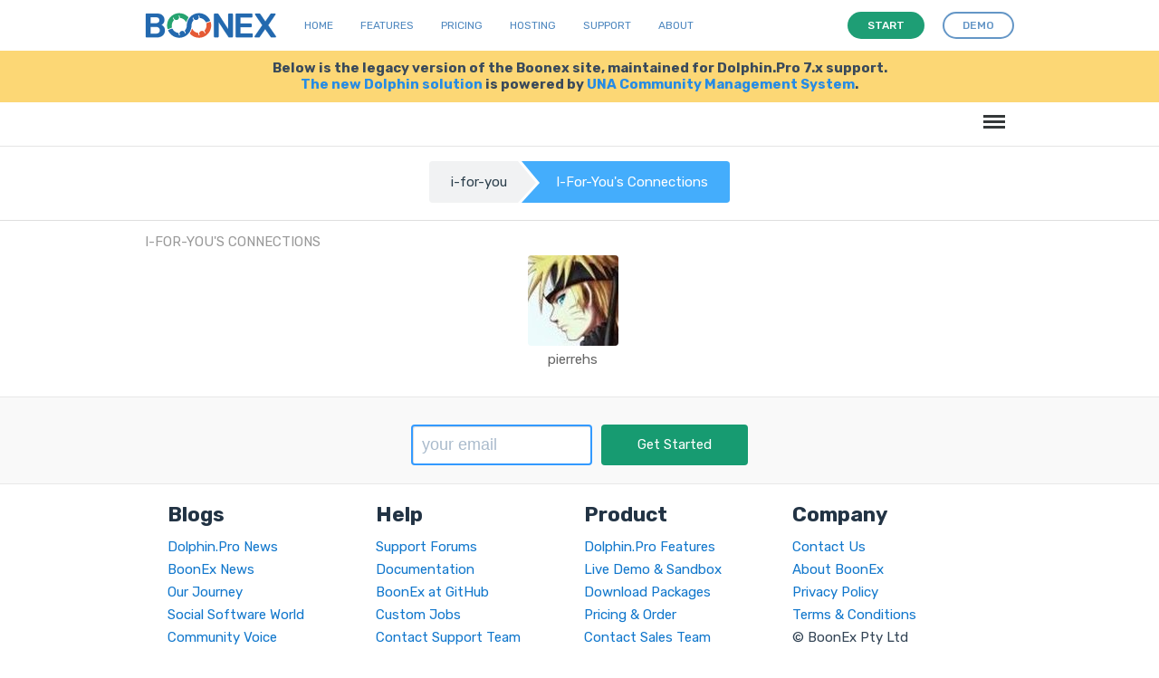

--- FILE ---
content_type: text/html; charset=UTF-8
request_url: https://www.boonex.com/friends/friends/i-for-you
body_size: 4890
content:

<!DOCTYPE html PUBLIC "-//W3C//DTD XHTML 1.0 Transitional//EN" "http://www.w3.org/TR/xhtml1/DTD/xhtml1-transitional.dtd">
<html xmlns="http://www.w3.org/1999/xhtml" xmlns:g="http://base.google.com/ns/1.0" xmlns:fb="urn:facebook.com:xslt" xml:lang="en-US" lang="en-US"><head><meta http-equiv="Content-Type" content="text/html; charset=utf-8" /><meta http-equiv="X-UA-Compatible" content="IE=Edge" /><meta name="viewport" content="width=device-width, initial-scale=1.0, minimum-scale=1.0" /><link href="https://fonts.googleapis.com/css?family=Rubik:400,500,700,900" rel="stylesheet" /><link rel="shortcut icon" href="https://www.boonex.com/favicon.ico" type="image/x-icon" /><link rel="apple-touch-icon" sizes="57x57" href="https://www.boonex.com/apple-icon-57x57.png" /><link rel="apple-touch-icon" sizes="60x60" href="https://www.boonex.com/apple-icon-60x60.png" /><link rel="apple-touch-icon" sizes="72x72" href="https://www.boonex.com/apple-icon-72x72.png" /><link rel="apple-touch-icon" sizes="76x76" href="https://www.boonex.com/apple-icon-76x76.png" /><link rel="apple-touch-icon" sizes="114x114" href="https://www.boonex.com/apple-icon-114x114.png" /><link rel="apple-touch-icon" sizes="120x120" href="https://www.boonex.com/apple-icon-120x120.png" /><link rel="apple-touch-icon" sizes="144x144" href="https://www.boonex.com/apple-icon-144x144.png" /><link rel="apple-touch-icon" sizes="152x152" href="https://www.boonex.com/apple-icon-152x152.png" /><link rel="apple-touch-icon" sizes="180x180" href="https://www.boonex.com/apple-icon-180x180.png" /><link rel="icon" type="image/png" sizes="192x192" href="https://www.boonex.com/android-icon-192x192.png" /><link rel="icon" type="image/png" sizes="32x32" href="https://www.boonex.com/favicon-32x32.png" /><link rel="icon" type="image/png" sizes="96x96" href="https://www.boonex.com/favicon-96x96.png" /><link rel="icon" type="image/png" sizes="16x16" href="https://www.boonex.com/favicon-16x16.png" /><link rel="manifest" href="https://www.boonex.com/manifest.json" /><meta name="msapplication-TileColor" content="#ffffff" /><meta name="msapplication-TileImage" content="https://www.boonex.com/ms-icon-144x144.png" /><meta name="theme-color" content="#ffffff" /><title>i-for-you's Connections</title><base href="https://www.boonex.com/" /><link type="text/css" rel="stylesheet" href="https://www.boonex.com/gzip_loader.php5?file=bx_templ_css_1eabb1933a28b7b32100b6faea4fac49.css" /><script language="javascript" type="text/javascript" src="https://www.boonex.com/gzip_loader.php5?file=bx_templ_js_a392117a1743d9ece2bd8650749212a5.js"></script></head><body onload="moduleOnLoad();" id="body" class="bx-def-font"><script language="javascript" type="text/javascript"><!--
		var aBxConfig = new Array();
		aBxConfig['urlSystemXsl'] = 'https://www.boonex.com/system/layout/default/xsl/';
		aBxConfig['urlSystemJs'] = 'https://www.boonex.com/system/js/';
		aBxConfig['urlSystemImg'] = 'https://www.boonex.com/system/layout/default/img/';
		aBxConfig['urlRoot'] = 'https://www.boonex.com/';
		aBxConfig['urlXml']	= 'https://www.boonex.com/xml/';
		aBxConfig['loggedin']	= '0';

                var gBxMenuMain = null;

		jQuery.noConflict();
		jQuery(document).ready(function(){
			jQuery('div.sys-rss-aggr-cnt').dolRSSFeed();

			jQuery('img.sys-v5-adaptive').adaptive({onLoad: function(oElement) {
				if(jQuery(oElement).hasClass('sys-v5-retina'))
					jQuery(oElement).retina();
			}});

			jQuery('img.sys-v5-retina:not(.sys-v5-adaptive)').retina();

                if (window.devicePixelRatio && devicePixelRatio >= 2) {
                    var testElem = document.createElement('div');
                    testElem.style.border = '.5px solid transparent';
                    document.body.appendChild(testElem);
                    if (testElem.offsetHeight == 1)
                        document.querySelector('html').classList.add('hairlines');
                    document.body.removeChild(testElem);
                }

                // Main Menu Init
                gBxMenuMain = new BxMenuMain();
                gBxMenuMain.init();
            });
	--></script><div class="sys-v4-cover"></div><div class="sys-v4-root"><div class="sys-v4-main sys-v4-main-with-signup"><div class="sys-v4-main-cnt"><div xmlns="" class="sys-breadcrumb"><nav><ol class="cd-breadcrumb triangle bx-defr-margin-topbottom"><li><a href="https://www.boonex.com/i-for-you">i-for-you</a></li><li class="current"><em>i-for-you's Connections</em></li></ol></nav></div><div class="sys-v4-columns"><!--[if lt IE 8]><div style="background-color:#fcc" class="bx-def-border bx-def-margin-for-top bx-def-padding-for bx-def-font-large"><b>You are using a subprime browser.</b><br />
	                    It may render this site incorrectly. <br />
	                    Please upgrade to a modern web browser: 
	                    <a href="http://www.google.com/chrome" target="_blank">Google Chrome</a> | 
	                    <a href="http://www.firefox.com" target="_blank">Firefox</a> | 
	                    <a href="http://www.apple.com/safari/download/" target="_blank">Safari</a></div><![endif]--><div class="sys-v4-col sys-v4-content-full">
        	<div class="b10-page"><script type="text/javascript"><!--
				aBxConfig['urlModule'] = 'https://www.boonex.com/';
				aBxConfig['urlModuleXsl'] = 'https://www.boonex.com/modules/Friends/layout/default/xsl/';        
				aBxConfig['urlModuleJs'] = 'https://www.boonex.com/modules/Friends/js/';
				aBxConfig['urlModuleImg'] = 'https://www.boonex.com/modules/Friends/layout/default/img/';
				aBxConfig['moduleUri'] = '';
				aBxConfig['moduleName'] = '';

				function moduleOnLoad(){
					hideScreen();
		        }
			--></script><div class="b10-page-wrapper"><div class="b10-page-zone"><div xmlns="" class="sys_single_section"><div class="sys_block"><div class="sys_bl_cnt"><div class="sys_bl_header clearfix"><div class="bx-defr-padding-sec-top bx-defr-padding-for-leftright"><div class="sys-v4-width sys-v4-center clearfix"><div class="sys_bl_title">i-for-you's Connections<span class="sys_bl_loading" style="display:none"><img src="https://www.boonex.com/system/layout/default/img/loading.gif" /></span></div><div class="sys_bl_controls bx-def-font-small"></div></div></div></div><div class="sys_bl_content"><div xmlns="http://www.w3.org/1999/xhtml" class="fr-users"><div xmlns="" class="sys-si-member&#10;&#9;&#9;&#9;&#9;&#9;&#9; sys-sim-large" style="margin-top: 0px;"><div class="sys-sim-thumb bx-def-round-corners"><a href="https://www.boonex.com/pierrehs"><img src="https://www.boonex.com/modules/Images/data/images/p/pi/pierrehs/lg/165977.jpg" /></a></div><div class="sys-sim-name"><a class="sys-author" href="https://www.boonex.com/pierrehs">pierrehs</a></div></div><div class="clear"> </div></div><div class="clear"> </div><div class="sys_bl_footer clearfix"><div class="sys_bl_footer_paginate bx-def-margin-top clearfix"></div></div></div></div></div></div><script type="text/javascript"><!--
			function moduleOnLoad() {
	            hideScreen();
	        }
	    --></script></div></div></div></div><div class="clear"> </div></div></div></div><div xmlns="" class="sys-v5-main-menu sys-v5-mm-header"><div class="sys-v5-mmh-line sys-v5-mmhl1 bx-defr-padding-leftright"><header class="cd-main-uheader"><div class="cd-main-uheader-cnt sys-v4-width sys-v4-center"><div class="sys-v5-ulogo-wrp"><div class="sys-v5-ulogo"><div class="sys-v5-ulogo-image"><a href="https://www.boonex.com/"><img class="sys-v5-ulogo" src="https://www.boonex.com/system/layout/default/img/sys-v4-ulogo.svg" alt="Boonex - Community Software Experts" /></a></div></div></div><div class="sys-v5-umain-menu-wrp"><div class="sys-v5-umain-menu bx-defr-padding-left"><div class="sys-v5-umm-item bx-defr-padding-leftright"><a href="https://www.boonex.com/">Home</a></div><div class="sys-v5-umm-item bx-defr-padding-leftright"><a href="https://www.boonex.com/txt/ufeatures">Features</a></div><div class="sys-v5-umm-item bx-defr-padding-leftright"><a href="https://www.boonex.com/ustart">Pricing</a></div><div class="sys-v5-umm-item bx-defr-padding-leftright"><a href="https://una.io/page/hosting">Hosting</a></div><div class="sys-v5-umm-item bx-defr-padding-leftright"><a href="https://www.boonex.com/txt/usupport">Support</a></div><div class="sys-v5-umm-item bx-defr-padding-leftright"><a href="https://www.boonex.com/txt/uabout">About</a></div></div></div><div class="sys-v5-umain-ubuttons-wrp"><div class="sys-v5-umain-ubuttons"><a class="b10-btn sys-ubtn sys-start bx-def-margin-right" href="https://www.boonex.com/ustart"><i>Start</i></a><a class="b10-btn sys-ubtn sys-demo" href="https://www.boonex.com/help/contact"><i>Demo</i></a></div></div><div class="sys-v5-umain-menu-trigger-wrp"><ul class="cd-uheader-buttons"><li><a class="cd-unav-trigger" href="#cd-primary-unav">Menu<span></span></a></li></ul></div></div></header><div class="cd-uoverlay"></div><nav class="cd-unav"><ul id="cd-primary-unav" class="cd-primary-unav is-fixed"><li><a href="https://www.boonex.com/txt/ufeatures">Home</a></li><li><a href="https://www.boonex.com/txt/ufeatures">Features</a></li><li><a href="https://www.boonex.com/ustart">Pricing</a></li><li><a href="https://una.io/page/hosting">Hosting</a></li><li><a href="https://www.boonex.com/txt/usupport">Support</a></li><li><a href="https://www.boonex.com/txt/uabout">About</a></li><li><a class="b10-btn" href="https://www.boonex.com/help/contact"><i>Request a demo</i></a></li></ul></nav></div><div class="sys-v5-mmh-line sys-v5-mmhl2 bx-defr-padding-leftright"><div class="sys-v5-mmh-subline sys-v5-mmhsl1 sys-v4-width sys-v4-center bx-def-font-center">Below is the legacy version of the Boonex site, maintained for Dolphin.Pro 7.x support.<br /><a href="https://www.boonex.com/">The new Dolphin solution</a> is powered by <a href="https://una.io/">UNA Community Management System</a>.</div></div><div class="sys-v5-mmh-line sys-v5-mmhl3"><header class="cd-main-header bx-defr-padding-sec-leftright"><div class="cd-main-header-cnt sys-v4-width sys-v4-center"><ul class="cd-header-buttons"><li><a class="cd-nav-trigger" href="#cd-primary-nav">Menu<span></span></a></li></ul></div></header><div class="cd-overlay"></div><nav class="cd-nav"><ul id="cd-primary-nav" class="cd-primary-nav is-fixed"><li id="sys-v6-mmt-sys_tm_product"><a class="sys-v6-mmt-item" href="https://www.boonex.com/features">Features</a></li><li id="sys-v6-mmt-sys_tm_extensions"><a class="sys-v6-mmt-item" href="https://www.boonex.com/market">Extensions</a></li><li id="sys-v6-mmt-sys_tm_pricing"><a class="sys-v6-mmt-item" href="https://www.boonex.com/start">Pricing</a></li><li id="sys-v6-mmt-sys_tm_blogs"><a class="sys-v6-mmt-item" href="https://www.boonex.com/notes">Blog</a></li><li id="sys-v6-mmt-sys_tm_forum"><a class="sys-v6-mmt-item" href="https://www.boonex.com/forums/">Forum</a></li><li id="sys-v6-mmt-sys_tm_help" class="has-children"><a class="sys-v6-mmt-item" href="https://www.boonex.com/help">Help</a><ul class="cd-nav-icons is-hidden"><li class="go-back"><a href="javascript:void(0)">Menu</a></li><li class="see-all"><a href="https://www.boonex.com/help">Help</a></li><li><a class="cd-nav-item item-1" href="https://www.boonex.com/trac/dolphin/wiki" style="background-image:url(&quot;https://www.boonex.com/system/layout/default/img/mm/documentation.svg&quot;);"><h3>Documentation</h3><p class="bx-def-font-normal">Installation, updates, manuals and APIs.</p><div class="cd-nav-item-counter"></div></a></li><li><a class="cd-nav-item item-2" href="https://github.com/boonex/" style="background-image:url(&quot;https://www.boonex.com/system/layout/default/img/mm/github.svg&quot;);"><h3>GitHub</h3><p class="bx-def-font-normal">Code, issues, development roadmap.</p><div class="cd-nav-item-counter"></div></a></li><li><a class="cd-nav-item item-3" href="https://www.boonex.com/jobs/" style="background-image:url(&quot;https://www.boonex.com/system/layout/default/img/mm/services.svg&quot;);"><h3>Jobs</h3><p class="bx-def-font-normal">Custom job offers.</p><div class="cd-nav-item-counter"></div></a></li><li><a class="cd-nav-item item-4" href="https://www.boonex.com/help/contact" style="background-image:url(&quot;https://www.boonex.com/system/layout/default/img/mm/contact.svg&quot;);"><h3>Contact BoonEx</h3><p class="bx-def-font-normal">Send us your sales or general questions.</p><div class="cd-nav-item-counter"></div></a></li></ul></li><li id="sys-v6-mmt-sys_tm_search"><a class="sys-v6-mmt-item" href="https://www.boonex.com/googlesearch/search">Search</a></li><li id="sys-v6-mmt-sys_tm_sign_in"><a class="sys-v6-mmt-item" href="javascript:void(0);" onclick="javascript:showStartForm()">Log in</a></li><li id="sys-v6-mmt-sys_tm_sign_up"><a class="b10-btn" href="javascript:void(0);" onclick="javascript:showJoinForm()"><i>Sign Up</i></a></li></ul></nav><div id="cd-search" class="cd-search"><form id="gse_search_form" onsubmit="javascript:return gBxMenuMain.gseOnDynamicSubmit();" action="https://www.boonex.com/googlesearch/search" target="sys-search-iframe" method="get"><input id="gse_search_input" type="search" placeholder="Search..." name="q" /><input type="hidden" name="gse_filter" value="googlesearch" /><input type="hidden" name="short" value="1" /></form><iframe id="gse_search_iframe" class="sys-search-iframe-hidden" name="sys-search-iframe"></iframe></div></div></div><div class="sys-v4-copyright"><div class="sys-sign-up-footer bx-def-border-bottom"><div class="sys-sign-up-footer-cnt bx-def-padding-for-leftright"><div xmlns="" class="sys-sign-up sys-sign-up-full sys-v4-width sys-v4-center"><div class="sys-sign-up-cnt bx-def-padding"><div class="sys-su-line2"><div class="sys-su-form"><div class="sys-suf-input-wrp"><input class="sys-input-text bx-def-round-corners" type="text" value="" name="Email" placeholder="your email" autocapitalize="off" autocorrect="off" autocomplete="off" spellcheck="false" /></div><div class="sys-suf-button-wrp bx-def-margin-sec-left"><a class="sys-suf-start b10-btn b10-btn-large" href="javascript:void(0)" onclick="javascript:getStarted(this);"><i>Get Started</i></a></div></div></div></div></div></div></div><div class="sys-v4-copyright-cnt sys-v4-width sys-v4-center bx-def-padding-rightbottomleft"><div class="sys-v4-bottom-menu clearfix"><div class="sys-v4-bm-col bx-def-padding-thd-leftright"><h3>Blogs</h3><a class="sys-v5-bm-item" href="https://www.boonex.com/notes/category/dolphin.pro-news" title="Dolphin.Pro News">Dolphin.Pro News</a><br /><a class="sys-v5-bm-item" href="https://www.boonex.com/notes/category/boonex-news" title="BoonEx News">BoonEx News</a><br /><a class="sys-v5-bm-item" href="https://www.boonex.com/notes/category/our-journey" title="Our Journey">Our Journey</a><br /><a class="sys-v5-bm-item" href="https://www.boonex.com/notes/category/social-software" title="Social Software World">Social Software World</a><br /><a class="sys-v5-bm-item" href="https://www.boonex.com/notes/category/community-voice" title="Community Voice">Community Voice</a><br /></div><div class="sys-v4-bm-col bx-def-padding-thd-leftright"><h3>Help</h3><a class="sys-v5-bm-item" href="https://www.boonex.com/forums" title="">Support Forums</a><br /><a class="sys-v5-bm-item" href="https://www.boonex.com/trac/dolphin/wiki" title="">Documentation</a><br /><a class="sys-v5-bm-item" href="https://github.com/boonex/" title="BoonEx at GitHub">BoonEx at GitHub	</a><br /><a class="sys-v5-bm-item" href="https://www.boonex.com/jobs/" title="Custom Jobs">Custom Jobs</a><br /><a class="sys-v5-bm-item" href="https://www.boonex.com/help/contact" title="Contact Support Team">Contact Support Team</a><br /></div><div class="sys-v4-bm-col bx-def-padding-thd-leftright"><h3>Product</h3><a class="sys-v5-bm-item" href="https://www.boonex.com/features" title="Dolphin.Pro Features">Dolphin.Pro Features</a><br /><a class="sys-v5-bm-item" href="https://www.boonex.com/demo" title="Live Demo &amp; Sandbox">Live Demo &amp; Sandbox</a><br /><a class="sys-v5-bm-item" href="https://www.boonex.com/downloads" title="Download Packages">Download Packages</a><br /><a class="sys-v5-bm-item" href="https://www.boonex.com/start" title="Pricing &amp; Order">Pricing &amp; Order</a><br /><a class="sys-v5-bm-item" href="https://www.boonex.com/help/contact" title="Contact Sales Team">Contact Sales Team</a><br /></div><div class="sys-v4-bm-col bx-def-padding-thd-leftright"><h3>Company</h3><a class="sys-v5-bm-item" href="https://www.boonex.com/help/contact" title="Contact Us">Contact Us</a><br /><a class="sys-v5-bm-item" href="https://www.boonex.com/about" title="About BoonEx">About BoonEx</a><br /><a class="sys-v5-bm-item" href="https://www.boonex.com/privacy" title="Privacy Policy">Privacy Policy</a><br /><a class="sys-v5-bm-item" href="https://www.boonex.com/terms" title="Terms &amp; Conditions">Terms &amp; Conditions</a><br /><span class="sys-v5-bm-item">© BoonEx Pty Ltd</span><br /></div></div><div class="bx-def-hr bx-defr-margin-sec-topbottom"></div><img src="https://www.boonex.com/system/layout/default/img/comodo_secure_76x26_white.png" alt="SSL" style="width:76px; height:26px; border: 0px;" /></div><div class="sys-v4-ufooter"><div class="sys-v4-width sys-v4-center"><div class="sys-v4-ufooter-menu"><div class="sys-v5-ufm-item sys-v5-ufm-item-boonex bx-defr-padding-sec-topbottom bx-defr-padding-leftright"><b>© BoonEx</b></div><div class="sys-v5-ufm-item bx-defr-padding-sec-topbottom bx-defr-padding-leftright"><a href="https://www.boonex.com/">Home</a></div><div class="sys-v5-ufm-item bx-defr-padding-sec-topbottom bx-defr-padding-leftright"><a href="https://www.boonex.com/txt/ufeatures">Features</a></div><div class="sys-v5-ufm-item bx-defr-padding-sec-topbottom bx-defr-padding-leftright"><a href="https://www.boonex.com/ustart">Pricing</a></div><div class="sys-v5-ufm-item bx-defr-padding-sec-topbottom bx-defr-padding-leftright"><a href="https://www.boonex.com/txt/usupport">Support</a></div><div class="sys-v5-ufm-item bx-defr-padding-sec-topbottom bx-defr-padding-leftright"><a href="https://una.io/page/hosting">Hosting</a></div><div class="sys-v5-ufm-item bx-defr-padding-sec-topbottom bx-defr-padding-leftright"><a href="https://www.boonex.com/txt/uabout">About</a></div><div class="sys-v5-ufm-item bx-defr-padding-sec-topbottom bx-defr-padding-leftright"><a href="https://www.boonex.com/help/contact">Demo</a></div></div></div></div></div></div><div id="sys-wnd-container" class="sys-container sys-container-wnd"><div class="sys-wnd-border"><div class="sys-wnd-content-wrapper"><div id="sys-wnd-content"></div></div></div></div><div id="sys-trans-container" class="sys-container sys-container-trans"></div><script type="text/javascript">
		jQuery.noConflict( );
        jQuery(document).ready(function () {
                jQuery('#b9-mm &gt; li &gt; a &gt; img').bind('click', function () {
                        jQuery('#b9-mm &gt; li').removeClass('active');
                        jQuery(this).parent().parent().addClass('active');
                    });
        });
    </script><script>
        (function(i,s,o,g,r,a,m){i['GoogleAnalyticsObject']=r;i[r]=i[r]||function(){
        (i[r].q=i[r].q||[]).push(arguments)},i[r].l=1*new Date();a=s.createElement(o),
        m=s.getElementsByTagName(o)[0];a.async=1;a.src=g;m.parentNode.insertBefore(a,m)
        })(window,document,'script','//www.google-analytics.com/analytics.js','ga');

        ga('create', 'UA-1540163-2', 'auto');
        
        ga('send', 'pageview');
        </script><link type="text/css" rel="stylesheet" href="https://www.boonex.com/gzip_loader.php5?file=bx_templ_css_d02592e2e11aae056dec13810b52f07b.css" /><script language="javascript" type="text/javascript" src="https://www.boonex.com/gzip_loader.php5?file=bx_templ_js_c671651017c3531b0b50890f0d88549a.js"></script><script language="javascript" type="text/javascript" src="https://www.boonex.com/gzip_loader.php5?file=bx_templ_js_853b1ecfe787fc7b7caf2476b2fb0177.js"></script></body></html>
<span style="display:none;">PET:0.08499002456665</span>

--- FILE ---
content_type: image/svg+xml
request_url: https://www.boonex.com/system/layout/default/img/mm/github.svg
body_size: 646
content:
<?xml version="1.0" encoding="utf-8"?>
<!-- Generator: Adobe Illustrator 18.1.1, SVG Export Plug-In . SVG Version: 6.00 Build 0)  -->
<!DOCTYPE svg PUBLIC "-//W3C//DTD SVG 1.1//EN" "http://www.w3.org/Graphics/SVG/1.1/DTD/svg11.dtd">
<svg version="1.1" id="Layer_1" xmlns="http://www.w3.org/2000/svg" xmlns:xlink="http://www.w3.org/1999/xlink" x="0px" y="0px"
	 width="32px" height="32px" viewBox="0 0 32 32" enable-background="new 0 0 32 32" xml:space="preserve">
<path d="M16,0.4c-8.8,0-16,7.2-16,16c0,7.1,4.6,13.1,10.9,15.2c0.8,0.1,1.1-0.3,1.1-0.8c0-0.4,0-1.4,0-2.7c-4.5,1-5.4-2.1-5.4-2.1
	c-0.7-1.8-1.8-2.3-1.8-2.3c-1.5-1,0.1-1,0.1-1c1.6,0.1,2.5,1.6,2.5,1.6c1.4,2.4,3.7,1.7,4.7,1.3c0.1-1,0.6-1.7,1-2.1
	c-3.6-0.4-7.3-1.8-7.3-7.9c0-1.7,0.6-3.2,1.6-4.3c-0.2-0.4-0.7-2,0.2-4.2c0,0,1.3-0.4,4.4,1.6c1.3-0.4,2.6-0.5,4-0.5
	c1.4,0,2.7,0.2,4,0.5C23.1,6.6,24.4,7,24.4,7c0.9,2.2,0.3,3.8,0.2,4.2c1,1.1,1.6,2.5,1.6,4.3c0,6.1-3.7,7.5-7.3,7.9
	c0.6,0.5,1.1,1.5,1.1,3c0,2.1,0,3.9,0,4.4c0,0.4,0.3,0.9,1.1,0.8C27.4,29.5,32,23.5,32,16.4C32,7.6,24.8,0.4,16,0.4z"/>
</svg>


--- FILE ---
content_type: text/plain
request_url: https://www.google-analytics.com/j/collect?v=1&_v=j102&a=1155750919&t=pageview&_s=1&dl=https%3A%2F%2Fwww.boonex.com%2Ffriends%2Ffriends%2Fi-for-you&ul=en-us%40posix&dt=i-for-you%27s%20Connections&sr=1280x720&vp=1280x720&_u=IEBAAEABAAAAACAAI~&jid=458603269&gjid=437923979&cid=279639450.1768830564&tid=UA-1540163-2&_gid=1474802985.1768830564&_r=1&_slc=1&z=183240354
body_size: -449
content:
2,cG-R7J9LLNDEQ